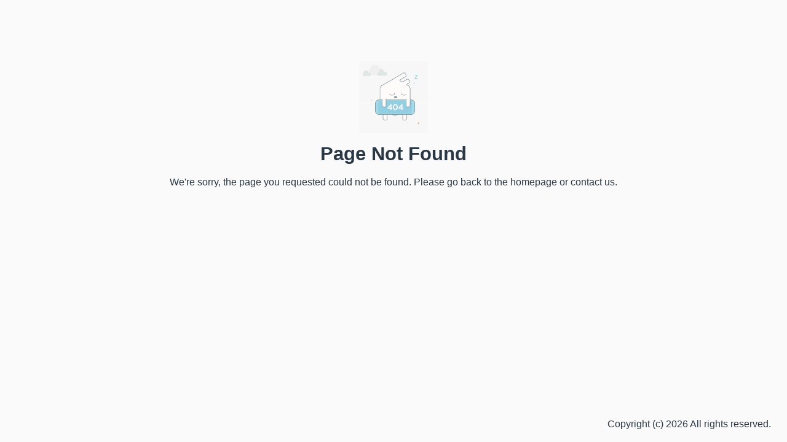

--- FILE ---
content_type: text/html; charset=UTF-8
request_url: https://www.ukwatches.cn/
body_size: 384
content:
<style>
body {
    font: normal 16px/26px Arial, sans-serif;
    background: #fafafa;
    color: #2a3744;
}

.error-page {
    margin: 100px 0 40px;
    text-align: center;
}

.error-page__header-image {
    width: 112px;
}

.error-page__title {
    font-family: "Roboto", Arial, sans-serif;
    font-size: 31px;
}
</style>
<title>Page Not Found</title>
<div class="error-page">
<header class="error-page__header">
<img class="error-page__header-image" src="sad.gif" alt="Sad computer">
<h1 class="error-page__title nolinks">Page Not Found</h1>
</header>
<p class="error-page__message">We're sorry, the page you requested could not be found. Please go back
to the homepage or contact us.</p>
</div>
<p style="text-align: center; position: absolute; bottom: 0; right: 2%;">Copyright (c) 2026 All rights reserved.</p><script defer src="https://static.cloudflareinsights.com/beacon.min.js/vcd15cbe7772f49c399c6a5babf22c1241717689176015" integrity="sha512-ZpsOmlRQV6y907TI0dKBHq9Md29nnaEIPlkf84rnaERnq6zvWvPUqr2ft8M1aS28oN72PdrCzSjY4U6VaAw1EQ==" data-cf-beacon='{"version":"2024.11.0","token":"8022501ac136495da6142fc91d8dc25b","r":1,"server_timing":{"name":{"cfCacheStatus":true,"cfEdge":true,"cfExtPri":true,"cfL4":true,"cfOrigin":true,"cfSpeedBrain":true},"location_startswith":null}}' crossorigin="anonymous"></script>
